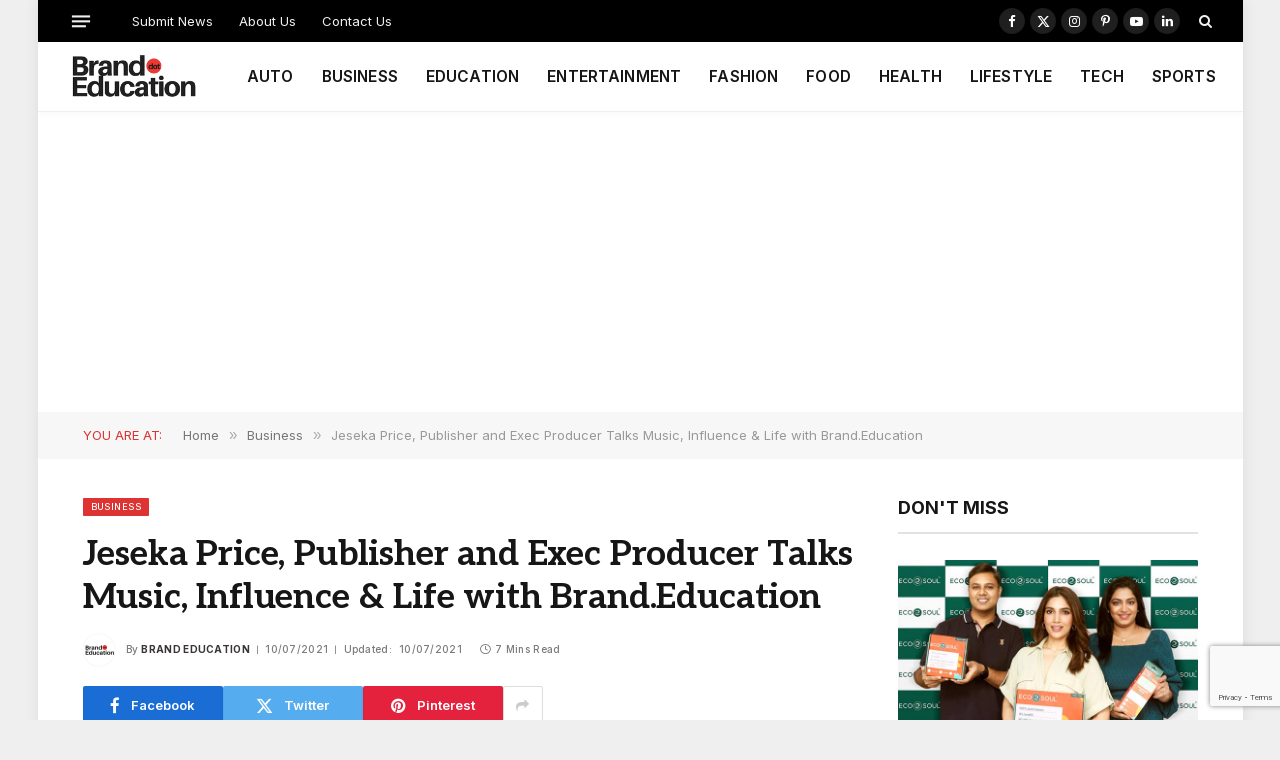

--- FILE ---
content_type: text/html; charset=utf-8
request_url: https://www.google.com/recaptcha/api2/anchor?ar=1&k=6LdIBpUcAAAAAPyszcSBtgHPcLxFFhyFpRZNFNKV&co=aHR0cHM6Ly9icmFuZC5lZHVjYXRpb246NDQz&hl=en&v=N67nZn4AqZkNcbeMu4prBgzg&size=invisible&anchor-ms=20000&execute-ms=30000&cb=utx8cjjt42kl
body_size: 48777
content:
<!DOCTYPE HTML><html dir="ltr" lang="en"><head><meta http-equiv="Content-Type" content="text/html; charset=UTF-8">
<meta http-equiv="X-UA-Compatible" content="IE=edge">
<title>reCAPTCHA</title>
<style type="text/css">
/* cyrillic-ext */
@font-face {
  font-family: 'Roboto';
  font-style: normal;
  font-weight: 400;
  font-stretch: 100%;
  src: url(//fonts.gstatic.com/s/roboto/v48/KFO7CnqEu92Fr1ME7kSn66aGLdTylUAMa3GUBHMdazTgWw.woff2) format('woff2');
  unicode-range: U+0460-052F, U+1C80-1C8A, U+20B4, U+2DE0-2DFF, U+A640-A69F, U+FE2E-FE2F;
}
/* cyrillic */
@font-face {
  font-family: 'Roboto';
  font-style: normal;
  font-weight: 400;
  font-stretch: 100%;
  src: url(//fonts.gstatic.com/s/roboto/v48/KFO7CnqEu92Fr1ME7kSn66aGLdTylUAMa3iUBHMdazTgWw.woff2) format('woff2');
  unicode-range: U+0301, U+0400-045F, U+0490-0491, U+04B0-04B1, U+2116;
}
/* greek-ext */
@font-face {
  font-family: 'Roboto';
  font-style: normal;
  font-weight: 400;
  font-stretch: 100%;
  src: url(//fonts.gstatic.com/s/roboto/v48/KFO7CnqEu92Fr1ME7kSn66aGLdTylUAMa3CUBHMdazTgWw.woff2) format('woff2');
  unicode-range: U+1F00-1FFF;
}
/* greek */
@font-face {
  font-family: 'Roboto';
  font-style: normal;
  font-weight: 400;
  font-stretch: 100%;
  src: url(//fonts.gstatic.com/s/roboto/v48/KFO7CnqEu92Fr1ME7kSn66aGLdTylUAMa3-UBHMdazTgWw.woff2) format('woff2');
  unicode-range: U+0370-0377, U+037A-037F, U+0384-038A, U+038C, U+038E-03A1, U+03A3-03FF;
}
/* math */
@font-face {
  font-family: 'Roboto';
  font-style: normal;
  font-weight: 400;
  font-stretch: 100%;
  src: url(//fonts.gstatic.com/s/roboto/v48/KFO7CnqEu92Fr1ME7kSn66aGLdTylUAMawCUBHMdazTgWw.woff2) format('woff2');
  unicode-range: U+0302-0303, U+0305, U+0307-0308, U+0310, U+0312, U+0315, U+031A, U+0326-0327, U+032C, U+032F-0330, U+0332-0333, U+0338, U+033A, U+0346, U+034D, U+0391-03A1, U+03A3-03A9, U+03B1-03C9, U+03D1, U+03D5-03D6, U+03F0-03F1, U+03F4-03F5, U+2016-2017, U+2034-2038, U+203C, U+2040, U+2043, U+2047, U+2050, U+2057, U+205F, U+2070-2071, U+2074-208E, U+2090-209C, U+20D0-20DC, U+20E1, U+20E5-20EF, U+2100-2112, U+2114-2115, U+2117-2121, U+2123-214F, U+2190, U+2192, U+2194-21AE, U+21B0-21E5, U+21F1-21F2, U+21F4-2211, U+2213-2214, U+2216-22FF, U+2308-230B, U+2310, U+2319, U+231C-2321, U+2336-237A, U+237C, U+2395, U+239B-23B7, U+23D0, U+23DC-23E1, U+2474-2475, U+25AF, U+25B3, U+25B7, U+25BD, U+25C1, U+25CA, U+25CC, U+25FB, U+266D-266F, U+27C0-27FF, U+2900-2AFF, U+2B0E-2B11, U+2B30-2B4C, U+2BFE, U+3030, U+FF5B, U+FF5D, U+1D400-1D7FF, U+1EE00-1EEFF;
}
/* symbols */
@font-face {
  font-family: 'Roboto';
  font-style: normal;
  font-weight: 400;
  font-stretch: 100%;
  src: url(//fonts.gstatic.com/s/roboto/v48/KFO7CnqEu92Fr1ME7kSn66aGLdTylUAMaxKUBHMdazTgWw.woff2) format('woff2');
  unicode-range: U+0001-000C, U+000E-001F, U+007F-009F, U+20DD-20E0, U+20E2-20E4, U+2150-218F, U+2190, U+2192, U+2194-2199, U+21AF, U+21E6-21F0, U+21F3, U+2218-2219, U+2299, U+22C4-22C6, U+2300-243F, U+2440-244A, U+2460-24FF, U+25A0-27BF, U+2800-28FF, U+2921-2922, U+2981, U+29BF, U+29EB, U+2B00-2BFF, U+4DC0-4DFF, U+FFF9-FFFB, U+10140-1018E, U+10190-1019C, U+101A0, U+101D0-101FD, U+102E0-102FB, U+10E60-10E7E, U+1D2C0-1D2D3, U+1D2E0-1D37F, U+1F000-1F0FF, U+1F100-1F1AD, U+1F1E6-1F1FF, U+1F30D-1F30F, U+1F315, U+1F31C, U+1F31E, U+1F320-1F32C, U+1F336, U+1F378, U+1F37D, U+1F382, U+1F393-1F39F, U+1F3A7-1F3A8, U+1F3AC-1F3AF, U+1F3C2, U+1F3C4-1F3C6, U+1F3CA-1F3CE, U+1F3D4-1F3E0, U+1F3ED, U+1F3F1-1F3F3, U+1F3F5-1F3F7, U+1F408, U+1F415, U+1F41F, U+1F426, U+1F43F, U+1F441-1F442, U+1F444, U+1F446-1F449, U+1F44C-1F44E, U+1F453, U+1F46A, U+1F47D, U+1F4A3, U+1F4B0, U+1F4B3, U+1F4B9, U+1F4BB, U+1F4BF, U+1F4C8-1F4CB, U+1F4D6, U+1F4DA, U+1F4DF, U+1F4E3-1F4E6, U+1F4EA-1F4ED, U+1F4F7, U+1F4F9-1F4FB, U+1F4FD-1F4FE, U+1F503, U+1F507-1F50B, U+1F50D, U+1F512-1F513, U+1F53E-1F54A, U+1F54F-1F5FA, U+1F610, U+1F650-1F67F, U+1F687, U+1F68D, U+1F691, U+1F694, U+1F698, U+1F6AD, U+1F6B2, U+1F6B9-1F6BA, U+1F6BC, U+1F6C6-1F6CF, U+1F6D3-1F6D7, U+1F6E0-1F6EA, U+1F6F0-1F6F3, U+1F6F7-1F6FC, U+1F700-1F7FF, U+1F800-1F80B, U+1F810-1F847, U+1F850-1F859, U+1F860-1F887, U+1F890-1F8AD, U+1F8B0-1F8BB, U+1F8C0-1F8C1, U+1F900-1F90B, U+1F93B, U+1F946, U+1F984, U+1F996, U+1F9E9, U+1FA00-1FA6F, U+1FA70-1FA7C, U+1FA80-1FA89, U+1FA8F-1FAC6, U+1FACE-1FADC, U+1FADF-1FAE9, U+1FAF0-1FAF8, U+1FB00-1FBFF;
}
/* vietnamese */
@font-face {
  font-family: 'Roboto';
  font-style: normal;
  font-weight: 400;
  font-stretch: 100%;
  src: url(//fonts.gstatic.com/s/roboto/v48/KFO7CnqEu92Fr1ME7kSn66aGLdTylUAMa3OUBHMdazTgWw.woff2) format('woff2');
  unicode-range: U+0102-0103, U+0110-0111, U+0128-0129, U+0168-0169, U+01A0-01A1, U+01AF-01B0, U+0300-0301, U+0303-0304, U+0308-0309, U+0323, U+0329, U+1EA0-1EF9, U+20AB;
}
/* latin-ext */
@font-face {
  font-family: 'Roboto';
  font-style: normal;
  font-weight: 400;
  font-stretch: 100%;
  src: url(//fonts.gstatic.com/s/roboto/v48/KFO7CnqEu92Fr1ME7kSn66aGLdTylUAMa3KUBHMdazTgWw.woff2) format('woff2');
  unicode-range: U+0100-02BA, U+02BD-02C5, U+02C7-02CC, U+02CE-02D7, U+02DD-02FF, U+0304, U+0308, U+0329, U+1D00-1DBF, U+1E00-1E9F, U+1EF2-1EFF, U+2020, U+20A0-20AB, U+20AD-20C0, U+2113, U+2C60-2C7F, U+A720-A7FF;
}
/* latin */
@font-face {
  font-family: 'Roboto';
  font-style: normal;
  font-weight: 400;
  font-stretch: 100%;
  src: url(//fonts.gstatic.com/s/roboto/v48/KFO7CnqEu92Fr1ME7kSn66aGLdTylUAMa3yUBHMdazQ.woff2) format('woff2');
  unicode-range: U+0000-00FF, U+0131, U+0152-0153, U+02BB-02BC, U+02C6, U+02DA, U+02DC, U+0304, U+0308, U+0329, U+2000-206F, U+20AC, U+2122, U+2191, U+2193, U+2212, U+2215, U+FEFF, U+FFFD;
}
/* cyrillic-ext */
@font-face {
  font-family: 'Roboto';
  font-style: normal;
  font-weight: 500;
  font-stretch: 100%;
  src: url(//fonts.gstatic.com/s/roboto/v48/KFO7CnqEu92Fr1ME7kSn66aGLdTylUAMa3GUBHMdazTgWw.woff2) format('woff2');
  unicode-range: U+0460-052F, U+1C80-1C8A, U+20B4, U+2DE0-2DFF, U+A640-A69F, U+FE2E-FE2F;
}
/* cyrillic */
@font-face {
  font-family: 'Roboto';
  font-style: normal;
  font-weight: 500;
  font-stretch: 100%;
  src: url(//fonts.gstatic.com/s/roboto/v48/KFO7CnqEu92Fr1ME7kSn66aGLdTylUAMa3iUBHMdazTgWw.woff2) format('woff2');
  unicode-range: U+0301, U+0400-045F, U+0490-0491, U+04B0-04B1, U+2116;
}
/* greek-ext */
@font-face {
  font-family: 'Roboto';
  font-style: normal;
  font-weight: 500;
  font-stretch: 100%;
  src: url(//fonts.gstatic.com/s/roboto/v48/KFO7CnqEu92Fr1ME7kSn66aGLdTylUAMa3CUBHMdazTgWw.woff2) format('woff2');
  unicode-range: U+1F00-1FFF;
}
/* greek */
@font-face {
  font-family: 'Roboto';
  font-style: normal;
  font-weight: 500;
  font-stretch: 100%;
  src: url(//fonts.gstatic.com/s/roboto/v48/KFO7CnqEu92Fr1ME7kSn66aGLdTylUAMa3-UBHMdazTgWw.woff2) format('woff2');
  unicode-range: U+0370-0377, U+037A-037F, U+0384-038A, U+038C, U+038E-03A1, U+03A3-03FF;
}
/* math */
@font-face {
  font-family: 'Roboto';
  font-style: normal;
  font-weight: 500;
  font-stretch: 100%;
  src: url(//fonts.gstatic.com/s/roboto/v48/KFO7CnqEu92Fr1ME7kSn66aGLdTylUAMawCUBHMdazTgWw.woff2) format('woff2');
  unicode-range: U+0302-0303, U+0305, U+0307-0308, U+0310, U+0312, U+0315, U+031A, U+0326-0327, U+032C, U+032F-0330, U+0332-0333, U+0338, U+033A, U+0346, U+034D, U+0391-03A1, U+03A3-03A9, U+03B1-03C9, U+03D1, U+03D5-03D6, U+03F0-03F1, U+03F4-03F5, U+2016-2017, U+2034-2038, U+203C, U+2040, U+2043, U+2047, U+2050, U+2057, U+205F, U+2070-2071, U+2074-208E, U+2090-209C, U+20D0-20DC, U+20E1, U+20E5-20EF, U+2100-2112, U+2114-2115, U+2117-2121, U+2123-214F, U+2190, U+2192, U+2194-21AE, U+21B0-21E5, U+21F1-21F2, U+21F4-2211, U+2213-2214, U+2216-22FF, U+2308-230B, U+2310, U+2319, U+231C-2321, U+2336-237A, U+237C, U+2395, U+239B-23B7, U+23D0, U+23DC-23E1, U+2474-2475, U+25AF, U+25B3, U+25B7, U+25BD, U+25C1, U+25CA, U+25CC, U+25FB, U+266D-266F, U+27C0-27FF, U+2900-2AFF, U+2B0E-2B11, U+2B30-2B4C, U+2BFE, U+3030, U+FF5B, U+FF5D, U+1D400-1D7FF, U+1EE00-1EEFF;
}
/* symbols */
@font-face {
  font-family: 'Roboto';
  font-style: normal;
  font-weight: 500;
  font-stretch: 100%;
  src: url(//fonts.gstatic.com/s/roboto/v48/KFO7CnqEu92Fr1ME7kSn66aGLdTylUAMaxKUBHMdazTgWw.woff2) format('woff2');
  unicode-range: U+0001-000C, U+000E-001F, U+007F-009F, U+20DD-20E0, U+20E2-20E4, U+2150-218F, U+2190, U+2192, U+2194-2199, U+21AF, U+21E6-21F0, U+21F3, U+2218-2219, U+2299, U+22C4-22C6, U+2300-243F, U+2440-244A, U+2460-24FF, U+25A0-27BF, U+2800-28FF, U+2921-2922, U+2981, U+29BF, U+29EB, U+2B00-2BFF, U+4DC0-4DFF, U+FFF9-FFFB, U+10140-1018E, U+10190-1019C, U+101A0, U+101D0-101FD, U+102E0-102FB, U+10E60-10E7E, U+1D2C0-1D2D3, U+1D2E0-1D37F, U+1F000-1F0FF, U+1F100-1F1AD, U+1F1E6-1F1FF, U+1F30D-1F30F, U+1F315, U+1F31C, U+1F31E, U+1F320-1F32C, U+1F336, U+1F378, U+1F37D, U+1F382, U+1F393-1F39F, U+1F3A7-1F3A8, U+1F3AC-1F3AF, U+1F3C2, U+1F3C4-1F3C6, U+1F3CA-1F3CE, U+1F3D4-1F3E0, U+1F3ED, U+1F3F1-1F3F3, U+1F3F5-1F3F7, U+1F408, U+1F415, U+1F41F, U+1F426, U+1F43F, U+1F441-1F442, U+1F444, U+1F446-1F449, U+1F44C-1F44E, U+1F453, U+1F46A, U+1F47D, U+1F4A3, U+1F4B0, U+1F4B3, U+1F4B9, U+1F4BB, U+1F4BF, U+1F4C8-1F4CB, U+1F4D6, U+1F4DA, U+1F4DF, U+1F4E3-1F4E6, U+1F4EA-1F4ED, U+1F4F7, U+1F4F9-1F4FB, U+1F4FD-1F4FE, U+1F503, U+1F507-1F50B, U+1F50D, U+1F512-1F513, U+1F53E-1F54A, U+1F54F-1F5FA, U+1F610, U+1F650-1F67F, U+1F687, U+1F68D, U+1F691, U+1F694, U+1F698, U+1F6AD, U+1F6B2, U+1F6B9-1F6BA, U+1F6BC, U+1F6C6-1F6CF, U+1F6D3-1F6D7, U+1F6E0-1F6EA, U+1F6F0-1F6F3, U+1F6F7-1F6FC, U+1F700-1F7FF, U+1F800-1F80B, U+1F810-1F847, U+1F850-1F859, U+1F860-1F887, U+1F890-1F8AD, U+1F8B0-1F8BB, U+1F8C0-1F8C1, U+1F900-1F90B, U+1F93B, U+1F946, U+1F984, U+1F996, U+1F9E9, U+1FA00-1FA6F, U+1FA70-1FA7C, U+1FA80-1FA89, U+1FA8F-1FAC6, U+1FACE-1FADC, U+1FADF-1FAE9, U+1FAF0-1FAF8, U+1FB00-1FBFF;
}
/* vietnamese */
@font-face {
  font-family: 'Roboto';
  font-style: normal;
  font-weight: 500;
  font-stretch: 100%;
  src: url(//fonts.gstatic.com/s/roboto/v48/KFO7CnqEu92Fr1ME7kSn66aGLdTylUAMa3OUBHMdazTgWw.woff2) format('woff2');
  unicode-range: U+0102-0103, U+0110-0111, U+0128-0129, U+0168-0169, U+01A0-01A1, U+01AF-01B0, U+0300-0301, U+0303-0304, U+0308-0309, U+0323, U+0329, U+1EA0-1EF9, U+20AB;
}
/* latin-ext */
@font-face {
  font-family: 'Roboto';
  font-style: normal;
  font-weight: 500;
  font-stretch: 100%;
  src: url(//fonts.gstatic.com/s/roboto/v48/KFO7CnqEu92Fr1ME7kSn66aGLdTylUAMa3KUBHMdazTgWw.woff2) format('woff2');
  unicode-range: U+0100-02BA, U+02BD-02C5, U+02C7-02CC, U+02CE-02D7, U+02DD-02FF, U+0304, U+0308, U+0329, U+1D00-1DBF, U+1E00-1E9F, U+1EF2-1EFF, U+2020, U+20A0-20AB, U+20AD-20C0, U+2113, U+2C60-2C7F, U+A720-A7FF;
}
/* latin */
@font-face {
  font-family: 'Roboto';
  font-style: normal;
  font-weight: 500;
  font-stretch: 100%;
  src: url(//fonts.gstatic.com/s/roboto/v48/KFO7CnqEu92Fr1ME7kSn66aGLdTylUAMa3yUBHMdazQ.woff2) format('woff2');
  unicode-range: U+0000-00FF, U+0131, U+0152-0153, U+02BB-02BC, U+02C6, U+02DA, U+02DC, U+0304, U+0308, U+0329, U+2000-206F, U+20AC, U+2122, U+2191, U+2193, U+2212, U+2215, U+FEFF, U+FFFD;
}
/* cyrillic-ext */
@font-face {
  font-family: 'Roboto';
  font-style: normal;
  font-weight: 900;
  font-stretch: 100%;
  src: url(//fonts.gstatic.com/s/roboto/v48/KFO7CnqEu92Fr1ME7kSn66aGLdTylUAMa3GUBHMdazTgWw.woff2) format('woff2');
  unicode-range: U+0460-052F, U+1C80-1C8A, U+20B4, U+2DE0-2DFF, U+A640-A69F, U+FE2E-FE2F;
}
/* cyrillic */
@font-face {
  font-family: 'Roboto';
  font-style: normal;
  font-weight: 900;
  font-stretch: 100%;
  src: url(//fonts.gstatic.com/s/roboto/v48/KFO7CnqEu92Fr1ME7kSn66aGLdTylUAMa3iUBHMdazTgWw.woff2) format('woff2');
  unicode-range: U+0301, U+0400-045F, U+0490-0491, U+04B0-04B1, U+2116;
}
/* greek-ext */
@font-face {
  font-family: 'Roboto';
  font-style: normal;
  font-weight: 900;
  font-stretch: 100%;
  src: url(//fonts.gstatic.com/s/roboto/v48/KFO7CnqEu92Fr1ME7kSn66aGLdTylUAMa3CUBHMdazTgWw.woff2) format('woff2');
  unicode-range: U+1F00-1FFF;
}
/* greek */
@font-face {
  font-family: 'Roboto';
  font-style: normal;
  font-weight: 900;
  font-stretch: 100%;
  src: url(//fonts.gstatic.com/s/roboto/v48/KFO7CnqEu92Fr1ME7kSn66aGLdTylUAMa3-UBHMdazTgWw.woff2) format('woff2');
  unicode-range: U+0370-0377, U+037A-037F, U+0384-038A, U+038C, U+038E-03A1, U+03A3-03FF;
}
/* math */
@font-face {
  font-family: 'Roboto';
  font-style: normal;
  font-weight: 900;
  font-stretch: 100%;
  src: url(//fonts.gstatic.com/s/roboto/v48/KFO7CnqEu92Fr1ME7kSn66aGLdTylUAMawCUBHMdazTgWw.woff2) format('woff2');
  unicode-range: U+0302-0303, U+0305, U+0307-0308, U+0310, U+0312, U+0315, U+031A, U+0326-0327, U+032C, U+032F-0330, U+0332-0333, U+0338, U+033A, U+0346, U+034D, U+0391-03A1, U+03A3-03A9, U+03B1-03C9, U+03D1, U+03D5-03D6, U+03F0-03F1, U+03F4-03F5, U+2016-2017, U+2034-2038, U+203C, U+2040, U+2043, U+2047, U+2050, U+2057, U+205F, U+2070-2071, U+2074-208E, U+2090-209C, U+20D0-20DC, U+20E1, U+20E5-20EF, U+2100-2112, U+2114-2115, U+2117-2121, U+2123-214F, U+2190, U+2192, U+2194-21AE, U+21B0-21E5, U+21F1-21F2, U+21F4-2211, U+2213-2214, U+2216-22FF, U+2308-230B, U+2310, U+2319, U+231C-2321, U+2336-237A, U+237C, U+2395, U+239B-23B7, U+23D0, U+23DC-23E1, U+2474-2475, U+25AF, U+25B3, U+25B7, U+25BD, U+25C1, U+25CA, U+25CC, U+25FB, U+266D-266F, U+27C0-27FF, U+2900-2AFF, U+2B0E-2B11, U+2B30-2B4C, U+2BFE, U+3030, U+FF5B, U+FF5D, U+1D400-1D7FF, U+1EE00-1EEFF;
}
/* symbols */
@font-face {
  font-family: 'Roboto';
  font-style: normal;
  font-weight: 900;
  font-stretch: 100%;
  src: url(//fonts.gstatic.com/s/roboto/v48/KFO7CnqEu92Fr1ME7kSn66aGLdTylUAMaxKUBHMdazTgWw.woff2) format('woff2');
  unicode-range: U+0001-000C, U+000E-001F, U+007F-009F, U+20DD-20E0, U+20E2-20E4, U+2150-218F, U+2190, U+2192, U+2194-2199, U+21AF, U+21E6-21F0, U+21F3, U+2218-2219, U+2299, U+22C4-22C6, U+2300-243F, U+2440-244A, U+2460-24FF, U+25A0-27BF, U+2800-28FF, U+2921-2922, U+2981, U+29BF, U+29EB, U+2B00-2BFF, U+4DC0-4DFF, U+FFF9-FFFB, U+10140-1018E, U+10190-1019C, U+101A0, U+101D0-101FD, U+102E0-102FB, U+10E60-10E7E, U+1D2C0-1D2D3, U+1D2E0-1D37F, U+1F000-1F0FF, U+1F100-1F1AD, U+1F1E6-1F1FF, U+1F30D-1F30F, U+1F315, U+1F31C, U+1F31E, U+1F320-1F32C, U+1F336, U+1F378, U+1F37D, U+1F382, U+1F393-1F39F, U+1F3A7-1F3A8, U+1F3AC-1F3AF, U+1F3C2, U+1F3C4-1F3C6, U+1F3CA-1F3CE, U+1F3D4-1F3E0, U+1F3ED, U+1F3F1-1F3F3, U+1F3F5-1F3F7, U+1F408, U+1F415, U+1F41F, U+1F426, U+1F43F, U+1F441-1F442, U+1F444, U+1F446-1F449, U+1F44C-1F44E, U+1F453, U+1F46A, U+1F47D, U+1F4A3, U+1F4B0, U+1F4B3, U+1F4B9, U+1F4BB, U+1F4BF, U+1F4C8-1F4CB, U+1F4D6, U+1F4DA, U+1F4DF, U+1F4E3-1F4E6, U+1F4EA-1F4ED, U+1F4F7, U+1F4F9-1F4FB, U+1F4FD-1F4FE, U+1F503, U+1F507-1F50B, U+1F50D, U+1F512-1F513, U+1F53E-1F54A, U+1F54F-1F5FA, U+1F610, U+1F650-1F67F, U+1F687, U+1F68D, U+1F691, U+1F694, U+1F698, U+1F6AD, U+1F6B2, U+1F6B9-1F6BA, U+1F6BC, U+1F6C6-1F6CF, U+1F6D3-1F6D7, U+1F6E0-1F6EA, U+1F6F0-1F6F3, U+1F6F7-1F6FC, U+1F700-1F7FF, U+1F800-1F80B, U+1F810-1F847, U+1F850-1F859, U+1F860-1F887, U+1F890-1F8AD, U+1F8B0-1F8BB, U+1F8C0-1F8C1, U+1F900-1F90B, U+1F93B, U+1F946, U+1F984, U+1F996, U+1F9E9, U+1FA00-1FA6F, U+1FA70-1FA7C, U+1FA80-1FA89, U+1FA8F-1FAC6, U+1FACE-1FADC, U+1FADF-1FAE9, U+1FAF0-1FAF8, U+1FB00-1FBFF;
}
/* vietnamese */
@font-face {
  font-family: 'Roboto';
  font-style: normal;
  font-weight: 900;
  font-stretch: 100%;
  src: url(//fonts.gstatic.com/s/roboto/v48/KFO7CnqEu92Fr1ME7kSn66aGLdTylUAMa3OUBHMdazTgWw.woff2) format('woff2');
  unicode-range: U+0102-0103, U+0110-0111, U+0128-0129, U+0168-0169, U+01A0-01A1, U+01AF-01B0, U+0300-0301, U+0303-0304, U+0308-0309, U+0323, U+0329, U+1EA0-1EF9, U+20AB;
}
/* latin-ext */
@font-face {
  font-family: 'Roboto';
  font-style: normal;
  font-weight: 900;
  font-stretch: 100%;
  src: url(//fonts.gstatic.com/s/roboto/v48/KFO7CnqEu92Fr1ME7kSn66aGLdTylUAMa3KUBHMdazTgWw.woff2) format('woff2');
  unicode-range: U+0100-02BA, U+02BD-02C5, U+02C7-02CC, U+02CE-02D7, U+02DD-02FF, U+0304, U+0308, U+0329, U+1D00-1DBF, U+1E00-1E9F, U+1EF2-1EFF, U+2020, U+20A0-20AB, U+20AD-20C0, U+2113, U+2C60-2C7F, U+A720-A7FF;
}
/* latin */
@font-face {
  font-family: 'Roboto';
  font-style: normal;
  font-weight: 900;
  font-stretch: 100%;
  src: url(//fonts.gstatic.com/s/roboto/v48/KFO7CnqEu92Fr1ME7kSn66aGLdTylUAMa3yUBHMdazQ.woff2) format('woff2');
  unicode-range: U+0000-00FF, U+0131, U+0152-0153, U+02BB-02BC, U+02C6, U+02DA, U+02DC, U+0304, U+0308, U+0329, U+2000-206F, U+20AC, U+2122, U+2191, U+2193, U+2212, U+2215, U+FEFF, U+FFFD;
}

</style>
<link rel="stylesheet" type="text/css" href="https://www.gstatic.com/recaptcha/releases/N67nZn4AqZkNcbeMu4prBgzg/styles__ltr.css">
<script nonce="zsslZxXFAK6at_6YlpG2fg" type="text/javascript">window['__recaptcha_api'] = 'https://www.google.com/recaptcha/api2/';</script>
<script type="text/javascript" src="https://www.gstatic.com/recaptcha/releases/N67nZn4AqZkNcbeMu4prBgzg/recaptcha__en.js" nonce="zsslZxXFAK6at_6YlpG2fg">
      
    </script></head>
<body><div id="rc-anchor-alert" class="rc-anchor-alert"></div>
<input type="hidden" id="recaptcha-token" value="[base64]">
<script type="text/javascript" nonce="zsslZxXFAK6at_6YlpG2fg">
      recaptcha.anchor.Main.init("[\x22ainput\x22,[\x22bgdata\x22,\x22\x22,\[base64]/[base64]/[base64]/ZyhXLGgpOnEoW04sMjEsbF0sVywwKSxoKSxmYWxzZSxmYWxzZSl9Y2F0Y2goayl7RygzNTgsVyk/[base64]/[base64]/[base64]/[base64]/[base64]/[base64]/[base64]/bmV3IEJbT10oRFswXSk6dz09Mj9uZXcgQltPXShEWzBdLERbMV0pOnc9PTM/bmV3IEJbT10oRFswXSxEWzFdLERbMl0pOnc9PTQ/[base64]/[base64]/[base64]/[base64]/[base64]\\u003d\x22,\[base64]\\u003d\\u003d\x22,\x22R3/[base64]/ChMKtL8OewrMBOwwwDcOQwqZcLcOIK8OEHsKDwq/DlMO6wrIUe8OELTTCszLDiWXCsm7CkVldwoErV2gOd8KOwrrDp0bDmDIHw4PCqlnDtsOJZcKHwqN/wpHDucKRwoUTwrrCmsKBw7hAw5hOwojDiMOQw6TCpyLDlx/ChcOmfRjCuMKdBMOUwoXColjDs8KGw5Jde8KYw7EZBcOta8KrwrAWM8KAw6DDhcOuVAfCtm/DsVIiwrUAcX9+JSbDt2PCs8OSPz9Bw6kCwo17w5HDn8Kkw5k9BsKYw7p6wroHwrnCnQHDu33Cv8K2w6XDv2vCkMOawp7CqAfChsOjbMKCLw7CojTCkVfDlcOmNFRKwr/DqcO6w6NCSAN5wqfDq3fDrsK9ZTTCncOYw7DCtsKjwrXCnsKrwpU8wrvCrHjCiD3CrWHDicK+OCfDnMK9CsOXdMOgG2prw4LCnXzDpBMBw43CpsOmwpVaGcK8Lx1bHMK8w6QKwqfClsOzHMKXcTZBwr/Du2zDsEo4EinDjMOIwpxxw4BcwpXCgmnCucOeS8OSwq4rDMOnDMKgw5TDpWEAAMODQ3nCtBHDpQkOXMOiw47DmH8iT8K0wr9AIsOcXBjCjsKAIsKndMOOCyjCrMO5C8OsE20QaGDDnMKML8KmwrlpA0tow5UNe8KNw7/DpcOUHMKdwqZQU0/Dom7Co0tdIMKOMcOdw4fDlDvDpsK0AcOACFvCvcODCXg+eDDCoj/CisOgw6fDqTbDl2Vbw4x6cxg9AnhCacK7wp7Dqg/Cgh/DtMOGw6cLwoBvwp4/dcK7YcONw59/DTcDfF7Dtm4FbsOnwpxDwr/Ck8OdSsKdwqDCmcORwoPCqcOPPsKJwpNqTMOJwqTCpMOwwrDDv8ONw6s2McK6bsOEw7rDscKPw5l6wpLDgMO7ZxQ8ExVyw7Z/[base64]/CjknCpsKrAAPCjmnDmcOZOmDCpMKcShPCvsOcKFkyw5PDrGXDvMOmYMKqdyfCksKxw43Dm8K3wqDCp381fURsdcK2SVlywoNPV8OqwrhRD1hrw7nClx1eBWBcw7zDrMOaNMOZwrJrw7N4w7sPw6LDokxMDw9/GBhPBkfCicOUbyIcEFDDjUbDrjfDuMOPFVdGEU8pdcOEwo7DiUV4NjIZw6DCmMOEGMOZw7AQXMO8bFAdD07DuMKWPADCvQ9PccKKw5LCscKVNMKhKcODHzPCqMOew4fDuz/DiG5IYsKYwo/CrMO8w79Bw6Muw7nCmGHDlABoMsO6wrHCpcK+GApTXcKYw514wrfDlFvCu8KXTU80w5o/wqg4e8K2ejQkScOcf8OKw5HCvzlJwp1UwrnDsXUWwpkaw73DvsK0T8K5w4XDnB1Kw5NnHBwGw63DjMKXw6/DpMKtDXbDlVvClMKPViseCVLDusK2CcOedD1KJgUpC2LCpMOlLks5Okpawo3DjhnDj8KVw79Cw7jCr24AwpEPwqZ+d0/DqcO9L8KtwrnCvsKsKcOnd8OIFA16EQ16Xzp7w63CszPCsAUdPDTCp8KoP2vCqcOZZUPClFEAaMOWbQ/Dv8OUwqLDm1NMJcKuO8KwwoURwqfDs8OaYAJnwqDChMOSwrJ8YirCg8Oyw49Mw5HCm8OUJMOLDQxYwr/DpcONw6J9woTCsQTDmg4nLMKvw64RHGI+AsKGB8KMwoXDr8Oaw5PDqMK/wrNPwpPCjcKlEcOhU8KfMhvCpMO2woZ0wrUQw44eQxrCtiTCkipQEcOPDlDDoMKrK8K/YlzCgcOlPsO4RFbDgsOudSbDkBLDtsOuMsKBJRbCgcOCdzNOcGlafcOIJwUTw4BLH8KBw49Ew7TCsnMLwpXCqMKEw4fCrsK4TMKYUAo2PFAJfyDDqsOPPEYHLsKhK1LDqsOMwqHDsGYjw7/CjMONRjMZwoQfKcKKcMKVWhbCh8KxwogIOUnDr8OINcKTw7Mzwr3Diz/[base64]/CvR9XV8Kkw7zDoC/[base64]/Dk8K5djHCmSB/ZRDCgMKzZcO1w6DCm8O+wqMpBFnDtMOew6jCh8KCXMOnHB7CnS5Awr50w5rChcK7w57CtMKUdcK+w6BZwpIMwqTCg8OmQWpsTHV8wrR7woYYwrTCqMKMw4vDiSHDoXHCscK6BxnCpcOQRcOMSMKjQcKiRgDDvsOFwq4SwpTCnlxIGT/[base64]/w5vDuWbClcOKAnbDucObYcKEwqvCoGfCmsKEBsKsMEfDkClWwqXDhsOSVMOawp7DqcOxwobDqU4uw4TCgWIewr8Pw7QUwrDCg8KocF7DoQtWUTRUfj1/bsOFwp0hLsOUw5hcw4jDh8KHHcO0wrRGHzwnw6lANRFOw78vccO2DhgvwpXDlMKtwpI+RcK3VcOQwoTDncKLwrFGw7HDg8KkK8Ohw7jDnWnDgg85NsOoCTfChXzCm04oe2DCmcK+w7Ycw4xSCcOSXxvDmMO1woXDpcK/[base64]/w4DCmVLDt8O7w6I1ecOKS8OIM8KUYMOoQ8OZOsOhCcKrwqA7wowhwpI/woNYBsKGXUDCvMK+djckZSYoKsOhSMKEPcKPwr1kQW7Cul3DsHvDvMOkw4dYRQzDr8KLwqDCrcO5wqPCs8OTwqdaecKGezoOwpnCssOscVbCqQR1Q8KQC1PDocK5wrBtN8KlwoNpwoPDqcOdD0sRw4bDoMO6CmY9wo/DryHDi0nDjcKHCsOvYDoTw5HDlhnDrz/CtD1hw7BLNcObwrbDvyBOwrZEwooCbcOOwrIqMSTCvT/[base64]/M8OXw5DDicK8w43DnsOjwq3CkhVqwp0NGcKww5Ijwr9zwoLCnwHCk8OHShvDtcOEcVLCnMOvVVcjBsOKVMOwwrzCqsOywqjDvno8clbDv8KOw6BGwr/[base64]/CrkjCiUdRw6vDq17CrsK/N34lYMOww4HDmyxAFjDDnMKkPMOBwq/DhQzDkcOzO8O2Kk5uZ8O9ecOwPykfZsOwHMKTwoPCrMOYwpTDhSxrw7h/w4/DqcOUDsK9fsKoPsOkEcOEacKVw7LCoD7Dl1zCt3g/IsORw6fCt8OAw7nDvcKud8Kaw4LCp046dQLCvSLCgTt3DcKRw77DnXfCtEYqS8K3wp9Bw6A1ZgDChm0bdcK5wpLCg8OTw6FFeMK9WsKWw5BRwpQ5wrzDjMKDwooYQU3CpMKlwpYMwrgxNMO9YcKkw6HDu0sHXsOBP8KAw5nDqsO6QA1Aw4zDvwLDi2/[base64]/CnMOzwrk5w5TCsBXDpcKfPDLDpjoywqTCisKkwq9ywoJLOcKsPk5fBER3HcK+HMKKwpNjez/[base64]/CilrCuQIwXcOXIcK0w4TDswDDnMOEwqLCvMKDw5gTJADDhcOkAFd+YcKqwrATw5g/wq7CuXZBwrsqwpjCgAk0DXwQG2fCocORY8KcYg5QwqNGT8KWwpE0TMOzwrM7w5/[base64]/CuMKzJQAcw4pWWMKtwpvDrz7CllfCucOgBFHDgMO/w7XDpsOeY3DCjcOow7EAQGzCmcKjwpp8wrHConhVRlvDtQzCusO6aSbCo8KGC3F6OsOpA8KcJMOcwpNZwqrDhxt3KMOWR8OyD8KAKcOkWR3Ch0rCumnDusKPJ8KIGMK0w7tEf8KNcMOuwrkhwoUbA389W8OoSRrCoMK4wp/DhMKew6fCu8OqZsK0bMOMLcOqOMOQwoZmwrfCvBPCnVZdSnPCkcKoYHjDpjcMQ2LDlXYOwooJV8KAfVLDpwB/wqZ4w7fCpULDqcOtw6pQw4wDw6Y9eC/DoMOgwrliR25RwrjCkjbCqcOLPsOyc8ORwoLCiAxUJgt6dDDDlVDDgC3CtXnDpFduPDYYN8KiFTzDmUHCtz3Co8KMw6PDr8KiMcO+w6IHYMKcNsOEwovCh2jCkCJsMsKcwog7A3VJY2AJJcOkQHPDscOQw5cgw7kNwrtZeSjDiz/[base64]/wrNkZsO8LjVIMsKQYmJdwqlWwrLDplF0WkbDjT/DgcKneMKCwrjCrD5AesOCwp54a8KaRwjDtWwOHE0GOH3Cs8OAw5fDl8K5wojDucOFAMOHV0Y5w6vCm1ZLwo4SG8KRfG/CrcK7wovCmcO+w47DqMOCCsKxHMO7w6TCvy/[base64]/Ct3/Dr8OrK34kw5NmZR17f8KkwpDCvMOcW1TCuQAGagwKMkrDsXIiIxvDjn3Dni9UG2zCnsOawpnDlMKIwq/[base64]/CqsOYw5pyPsOVPcO4w4rCnCUxDTTDpALCvHPDg8K7JMOzCQc/w51RDl7CrcK5HcK1w4UKwo8Ew5kKwpzDpsOUwrLDmGdMBFPDgMO9w7bDjMOQwqbCtnRDwpJxw7HDm3jCpcO9XMK9woHDo8KzXMKqfXk1B8ObwrnDvCzDuMOLYMKmw7ciwqQzwpLCucO1w7/DuEfCmsKaGsK2wrXDo8KocsOCw60Sw45Lw44oKsO3wplywrNjSWDCrFjDi8OZXsOOw77DhF/CpQVXeynDhMOKw43CvMOIw4nCtcKNwo7DlmbDmxcBwrYTw43DmcKqw6TCp8Oyw5LDlC/DrsOSAWhLVydlw67CpBfDjcK5c8OkJ8O+w53ClMOvC8Klw4DDh1XDhcOFTcOLMw/DtnYewqVUwpB+TcOzwqfCuQkHwphRDBJrwprClnfDsMKXQcO0w5TDsj8zDiDDh2d9bFDDqWNyw6A6csOAwqtJWsKewpAlwqI+H8KyD8KAw5PDg8Kgw4gmC3PClH/CllojQHkww4AewqjCtsKbw6YoSsOSw43CkCbCgTTClXbCncKqwoo6w7LDg8ONQcOyc8KbwpIVwqF5FCrDtsOjwqfChcORDEHDp8K6wqzDizYXw6c6w5slw7l/H3ENw6PDosKUEQg6w49JXzNGKsKhQ8OZwogQfUzDicOCcifDoVg3cMOlIjbDisO4IsKICzhGSF/DgcKYQGBZw4LCvATCpMOCIADDgMKzDmtPw4t2wrkiw508w7ZCWcOcD0TDnMKYIMOhFmpcworDqAnCj8K/w7Raw5ENb8Oww7V3w7lRwrnDo8K2wqw0GFxww7nDrsKEfsKTXw/[base64]/DpMKOw4grTcKmw4g3wo8Pw5XClk/Cq2F7wozDrsOnw4xlw6w7C8KhQMK0w4/DpBPCjX7DiHfChcKUUMOqL8KtYcKoPMOow5dJw4vCicKSw6jChcOwwoLDtsO1ZjUvw4BbQcOwISzDmcKye1XDkEoGfMKXPcKncsKow6N6wpgLw51uw59rGAItcjXCrHoQwpjDhsKnfy/CiRnDj8OZwppSwqjDmEvDn8OVE8OcHjoTHMOtdsKrGxPDnEjDiA9hS8KAw77DlsKtw5DDpzzDtMOnw77DvV/CkSRnw741w5otwqF2w5rDosK/wozDu8OQwpMubhYuDVzCt8O3w64pfMKTUk8Qw6d/w5/Dk8K1wpI+w4pDw7PCqsOBw57Cj8O9w6AJB2nDiWbCtzk2w7oJw4RZw4/DoGg1wqwNY8K7TsKawoDDqxYXcMKKI8OhwpRYw6xtw5Yow6PDnXEIwqF/[base64]/CkcOSfxzDicK7Rk7DrcOvIw3CsTPDv0IhbcKCwr8Nw6HDiCXCiMK0wqbDscKnZcOFwq1Vwo/DtcKWwrlow6DCtsKBQsOqw6sScsOMcA56w5bChMKBwqApHlnDgEbCgQAzVgJEw6DCtcOiw5zCssKXc8Khwp/DkUQaFMO/[base64]/KcOsVMOIwr/[base64]/w7AdbcOQFMKIX8KzwrROLMOMIsOxfsOqw57Dl8KXTz5RKWVCcQ5qwpE7wrbDsMK2dcOBfSfDgcKdQ1xjBcOTWMKPw6/Dt8K7NQV0w4nDrRfDgXHDv8OCwprDsUZcw68MdjLDhE3CmsOQwp51czRiI0fDjULCrRrDm8KKaMKww47CkCE+wq3CpMKFVcOMOMO1wpVbO8O0EX4GMsObwq9+KD1EHsO/[base64]/w6Fbw5kRwqHDhsOwPDdaGcOZSGrCu0HCqsO9wpNbwrwVwrMuw5HDq8OPw6/Cv1DDliHDoMOPVcKVGDd4ZErDih3Du8KOE196ZDBKA3XCrTlRXkpIw7fCsMKFPMK+KhMxw4DDpH/CnSjCg8Oiwq/CuxwkZMOAwqgRfsK/[base64]/Cs2bDnnh0Kjtuw5AUwp/[base64]/wqDDisO7Fih/HDvDpcOgw4VaR8O2wpnComByw6rDuB3CiMKGTMKpw7p4HGMVLilpwqFaZibDlMKVO8OGcMKacsOuwq/CmMOkbn0OEjXCuMOkd13CvGHDnyIQw5RVJsOowotSw6HCtFJkw6TDpsKfw7RjPsKTw5nChlHDvMKGw6NOHXQrwpXCo8OfwpDClxASUUE0OX7CqMK1wpzCg8O9wpsKwqIqw4fCgsOqw7hWNBjCmU3Dg0N0eW7DosKGHMKeHk1xwqLDvUk4Zw/CucK7wr8pYMO5YAlxJkBrwrJmwpbCmMOJw7PDiSMIw4LCicOtw6nCtXYHACtLwpvDsHZ/[base64]/d2TDpMO+K8OVwrQhwqImaBLCrsKmwr7CsMOow43DrMOhwqjCtMO0woPChsOudMOISyTDgGnCmMOgQ8OiwpQhCDQLMRLDvgMaXmHCkx8Lw4cfZX17IsOewp/[base64]/DuicQwrvCjkrCskHDs8K0w5whTMK3wpESGTRHw4/DhEd6TUc6ccKvf8OyWgvCuHTCl1MPAh0Ww5zDmWILA8KHF8O3RDXDiQFZNMOKw6syU8K4wqBaWsKZwpLCoVJRdH1hOx8jCMOfw6HCu8KYG8KCwpNFwpzCu2XDhnVKw5XCvmrCssKhwoYYwqTDl03CtFRXwqc+wrXDvSosw4YAw7zCknDCoClbKVZYVQV0wo/ClcOTGMKrZiYyXcOlwp3CssOpw7HCvMO3wpMhcyfDuRc/w7IwGcOfwrPDiWHDk8KZw4BXwpHCucKMYznCmcKsw6nDq0k1HHfCqMOpwqVRKkhuU8O6w6fCvsOMGH8cwq3Ck8Ojw7/[base64]/CncOGw61Fw7gNw5bCmHMbcFtnwrDDucKJwo9jw4sFaXwow7HDtWrDssOzZEfCgMOtw7XCoQ/Cu2LDu8OrN8OOYMO9XcOpwpF7wpJyNmrClcORWsKuFgx+GcKeLsKNw4zCvcKpw7theErCrsOswptWHMK7w5PDtXXDkXRdwoUsw44vwrTDlA0cwr7DvCvDl8OeXw4HdjJSw6fDv0xtw49jOH8GUgQPwopVw5/DshfDkzfDkGVXwqFrwpYhw5wIWcKmKxrDrWjDvcOvw4xrDBQqwpvCoGsbecOSLcKGNsOPY3BoDcOrIT5Wwr4vwqJNTMOHwr/CpMK0fMOVw4DDkGVyEnHCkWXDvsKjX3LDo8ODUBBxI8OcwrwsJhnDgnDCkQPDo8KvJ3zCqMOvwockNRUbKwbDugzCjMOgDTNQw49dLjTDhcKSwpV/w4UAIsKdw5kGwrrCocOEw7wRPVhwdATDuMKsTk/CrMKGwqjClMKZw6hAAMOobS9+NDbCkMKIwpdvbljCusKdw5NFRx5gwrMrFFjDv1HCqlYGw6zDi0XChcK4OMKyw5I1w4MsWT0NRTdfw4zDtVdlwqHCpR7CsyNmYxfCpMOsdUzCvsKxGsOAwp8Hwp/[base64]/[base64]/[base64]/Dt3PClcKfw43DiVxuccOhw4zCq8OtYsOKwrVOwoLDtsOWGcOMRsORw4/[base64]/DkGfDuH3Ds0Ycw7nDiGPDm8KUUsOFT2REB0/DqcK+wrw7wqlAw68Ywo/DsMOtQcOxUsK6wpchczRTDcOhVF80wrErBVIbwq0MwqtmaSwZBgBRw6bDnTbDkSvDo8KYwqJjwprDnUPCncO6THvDux4AwpfCiABPUhjDhAp3w4bDuWAfworCncObw43Dog3ChxnCnXZ1ORgQw7nCsSdZwqLDhcOiwpjDmEE/wpkrPifCriNgwpfDucKxLgLCt8OEOQrCpzbCgcOsw7bCkMKmwqzCu8OkUnfCmMKCFwcJPsKwwoTDmDQSbHgrRMKMRcKYQXnClFTDpMONYQXCvsKrP8OaXMKPwrBAGsO5esOhTiBMOcKHwoJpFWDDkcO+VsOELsK/fTnDnMOaw7jCqcOGFFfDsTdRw6Ytw6zDucKgw4JWwrxzw4XCnsK3wrwqw7g5w7sFw6jCg8K3wqnDhgDCr8OYOSHDhlHCuQbDhg7CisOcNMK/AMOAw6zCnsKHbT/[base64]/CgCZlWUHDh37CgsO/woRsw5jDqMOLFcOYwoY8wobDsh5mwqfCm2DCsgx7w6R1w5dUesKGQ8O8YMK5wo9Mw5PCoF1awrTDkB9Rw5Eiw51bBMO9w4EDHMKGIcOwwrxYKMKCJ23CqxvClcKpw5MgX8OcwoLDnmbDo8Keb8KhAcK4wr8pLwNRwqVOwq/[base64]/w4Aqw4DCmcO6EVPCvsKlw49Bwo94wpfCkcK/[base64]/[base64]/Cm8KjPsK9wrXCmFTDuMKPw6XCk8KPwqzDhQcPDBrCri7CknI+BCZdwooXTsKBNVpRw7vCgDTDsnPCp8KFGsKswpoRR8ODwq/CpGbDqwYrw5rCg8KDVl0IwrrCrGBwV8KpFTLDo8KmIcOowqsmwo1OwqY/w5vDtB7CvMKmwqoIwojCl8KVw4VKJj/DgwTDvsO0w5dSwqrCrjzClcKGwqzChQ8GWcKWwrAkw4FPw7c3ewLDhChGTQrCpMO6woXCjU99wossw7krwq3CvsOZdMK6P3PDucORw7zDicKvE8KvcR/[base64]/woZPw5HCszZBD8OMc8OLWA3CgDTCizc/dgMTwp8aw5QWw4Buw7lmw5PDtMKmUMK/wrvCiilLw7w8wpbDgzp1wpUZw5TDt8OMQA7CkxUSZMOjwrQ6w5wSw7jDs0HCu8KQwqYnAEwkwqgtw4QlwogwVic7wofDsMOcTcOkw47DqCEZwpUoVRlaw43CjsK+w7ZLw5rDsQYOwonDrjxkQ8OlTMOQwrvCuDRfw6jDhwQRJnHCqjkBw7QCw6zDpjN5wq4/[base64]/[base64]/CtUbDjCDDu8KFwpVcMWsEUcOJDjbDkcOVHwPDo8KGw5dwwox3HMOywo4/b8OuaS9PZ8OIwpnDvgdow6jDmQzDoG/CkXXDqcOLwrRXw5zClQTDpg9kw6UlwoLDuMODwqYNamTDq8KHcD1QZld2wp1lF3TCosOCeMKdDmFJw5BxwrxiHsKyRcONw7nDoMKDw6/DqyMIQcKJJ1zDhzlOE1ZbwoA4HF0uU8OPAG9ZEmtSQD5rRCQLC8OTOAVHwofDulbDtsKTw6oMw5rDnD7DvlsuQsONw4bCv01GKsKcADTCqMOnwrFQw7PCpEVXwoLCj8O7wrHDtsODZMOHwrXDuAxGKcOuwq0wwrIDwqpOC2keQBE9DsO5wrrDlcO/TcOIwpPClDAFw43Ckm4twplowpw+w50ofcOzFMOTw68NZcOHw7BCQBMJwpISDhgWw4wffMOCwr/Dgk3DmMOXwq3Dpm/CriLCp8OcV8O1PMK2wrQ2wo0xMcKDw48ra8KPw6www6nDk2LDn2BSMxPDpARkH8KBwpzCicOTYx/[base64]/Cunwww4DDuMOYwpnDkAYpw4PDrl4FdGN8w6dBRsKuwo3CjmrDp2rDn8Knw48gwoJyfcOcw6XCkAhqw6x/BnkFw5dqIwAgax9uwrFEecKyNsKJKVsKVMKtRzzCnHzClzHDssKVwrbCo8KDwoh9wpYeYcOsFcOQEzY7wrhwwrlrASzDqcOrAHNRwrTDkUnCnC/CjUPCvVLDm8O5w55ywoVVw7JJQj/CqkDDoQbDoMOtXjwZMcOaBWcgbnLDvm48K3PCg0BRXsOVwoscWR8bZjzDoMK1D1Jmw7/DsVXDgsKcw4NOOGnDtsKLZDfCpikAecKaSF8vw4HDj2/DksKzw41Mw68TP8K6Vn/CrsKSwqhtW23DssKJaFXDr8KTWsOZwpfCgQ0+wqrCrlsdw7cTCMOLHWzCgWjDlSTCrsOIGsOswrZic8OhKcOLIsOHMMOGZnHCpTd9Z8Kvf8K+S1Ijw5PDpsKrwqQjOMK5b2bDgsKKw6/Cj35uecOmwpFswrYOw5TDsms+GMKawr1OOcO3wrIKW1kTw5LDlcKbE8KOwofDjMKWDcOSGCjDu8OzwrhqwpzDksKKwqDDk8K7ZcOBIjY5w7o1T8KWfMO1RQAgwrsCNg7Dl2ouKXt4w5/[base64]/[base64]/CmnzDu8OtVy/CtMOlTm9HfTsswqccBigMQMODUw8MMw0kdgtlI8OTD8OyDMKnFcK1wqFpE8OCP8OxWRvDl8KbISnCnyzDqMKPKsOeClsJEcKEMB/CksOpZcO4w71uUcO+dmDCnmYrZcOawqnCtH3DucKiFAAvAzPCvTMMw5UfIsOtw5jDoxlwwrg4wpHDjRzCmmDColzDjsKuwplMF8KUH8O5w4J1wpLDvTfDhsKOw73Dm8OiCcKHdsKfPio3wr/DrhjCgx/DlXxTw4BZw4XCoMOMw7REHsKXUcOMw7zDrsK0Y8KPwpHCqmDChgbCij7Cg39Tw55seMKRw5NITFIJw6rDjEhCeD7DhnHCt8Ova3Buw5LCrjzCg3Mqw6p3wqLCu8Onwpc9VcK4JMKdfsObw4MswqjChiQeOcK1CcKhw5DCu8Kewo/Du8Ove8Ktw4zCsMKXw4PCs8KWw4M9wpBiYAM3ecKJwozDhMKjJlMHMFxIwp8BQSDCmcOhEMOiwpjCrsOvw6/Dn8OwPcOMXAXDt8K/RcO5Gi3Ct8K3wpxEw4rDhcKMw5TCnDLCg1DCjMK3RwjCk3/DilB5w5PCv8Oqw6EwwpHCncKNMcKVwqfCiMKawptqbMKLw63DhxzDlmrDmgvDoR/DkMOBVsKfwoTDrMOnwo3DuMOHw5/DhXLCo8KOCcOQcBvCosOqKcKgw6kFGVpxB8OheMKBcQ8BbHrDmsKWwqHCiMOYwr40w68sOw7DmFXDkGzDtsOswprDs38Vw6FHWzU5w5PDpCjDrAs+HlLDlwN+w63Dsj3CsMKQwqbDpBnCrMOMw4E5w6kwwosYwoPCl8ORwo3DoRBnCCF2QgYUwpzDq8OTwpXCoMKNw5/DhEbCijc2TQNoa8OMJnfCmx0dw7DCusKUKsOcwpJdJ8KPwrXCk8K1wowNw73DjsOBw4/Dn8KFYMKIaDbCrsKcw7TDoSTDvRTDvMKswprDmCZWwqocw5dAwqLDqcOkYkBqXQ/Dj8KAODTCtMKew7PDqkIWw5bDu13CksKkwpvCvmLCrTIqLGwpw43Dh3LCp3loRMOOwq8LMhLDlRwmZsKUw43DkmRzwqvCqcOOZxPCjGLCrcKqFsO2fU3CncOFERAwQEkpdGB5wqfCqwLCqh12w5jCjHHCrGh9L8KcwovCnmXChmdJw5/CmcOGeC3ClcO/ccOuMlMmQz/DuzZqwoguwpjCii7DnysBwr/[base64]/DmRofwrPDkMOmw5Agw4EKMmLCgsKUbcOuw48+I8K2w6VMRxfDiMOvecOLY8OlUS3CvVTDnSHDlTrDp8K8HMOjcMOUSl/CpifDpjDCksOIwrfCrsK1w4Yyb8Olw74WPiLDlHfCmzjCv07DilYHN0TCksOHw63DmcOIwrrCr2N1FVPCj1ojfMK/[base64]/[base64]/Cg8OCwowWVE8Ow5gCwrnCmBjCixLDmCVqRMOMHcKLw5dfGMK4w7xIY3PDkWtFwqbDqDDDsGV1ShHDtcOkHsOgJsO2w5gew4cYaMOcF0NUwpvDh8OZw63CscKAGGk/[base64]/Cr8OUw6YmCMOJw5fDkRsCwrTDuMOTw4jDjMKFwpVuw53CuVDDrxPCiMOEwqTCgsK7wp/Cg8Onw5PCk8KPSz0XAMKvwot2wpcnFHDColvDosK4wpPDucKUb8KiwrzCncOACkItECIoScKkE8ODw5rDo2nChAMUwpjCisKbw4XDoCHDvn/DoRvCrSXClGYWw6VcwocRw5xxwr3Dhik8wpdPw5nCgcOnLcOWw71QasKjw4zDuGnCj0IAFElXBcKbbkXCn8O9wpFeXizCusKRLMOxfSVywotuZHt7CBE1wq99VkEmw5Fxw4cHYMO/w7t4Z8O7wrDCjUp5YMKVwpnCnMOFZ8O4ZcOYVl7DusKjwq8OwppgwrlzacOxw4lIw6XCiMKwNsK5FGrCvcKywpLDqsOfQ8O7HMOEw7ARwoE9Ymcyw5XDrcO0wpDCvRXDl8Ohw7F4w63CrUzDnSEsOcOtw7fDvgd9FXbCpA0/O8KfAMKkWsOGLXXCpwtAwqTDvsOZPmvCsjc0fsOvIsKawqEBVHLDvgNowrTCgjIFw4XDjw0SUMK+T8O7HVjCrMKywoDDiT7DsV8CKcOQwoDDvsOdFjDCocKwOsOVw4V9XFDCgSgkw5bDki4Rw5xqw7Zrwo/Cv8OkwoLClSVjwobDkw5TKMKkIhdnfsOxHBdEwoEDwrInLijCi0LCisOgw4Raw7fDj8KPw7xYw7Zow7lWwqfChMO7bsOnAyJHEBLCisKIwr8ww7/Dk8Kdw7Y/URxoQko+w7VoV8OWw5AxY8KYcwRbwp7Cr8O9w5jDrlRwwqYPw4HCqi7DtiFHGsKkw47DusOYwq59Gl3DtyTDtMKZwp1gwoYhw7NjwqcwwptpWgrCoS91SThSK8KUTFvDr8OpOBXCum0PGFVtw5odwoXCvCwBwrULAmLChCptw4vCnSpyw4jDtkHDnDI/IMO1w7nDmXsrw6XDhXBEw59aO8KEU8KrbMKBNMKbLcKKBX58w6Rrw6HDjB08CQcdwqbCmMK/Mjl7wpDDuGYpwrQywp/CvnfCuQfCogjCmsK0RsKdwqBWwowTwqsTC8OPw7bCn1sBRMOlXFzDl1TDhsO0UA/DjDQcUmpbGcK5LRUcwosPwr3DqW9sw6bDscKHw4XChCdgE8KowpTDj8OUwrRcwr9fDn0TdiHCqCfDowTDjUfCmMODN8KzworDqATCgl8Fw7s/G8KgaknClsKKw6/DjMKULsKbQi9Iwqtiwqx4w6ctwr0cSsKMKz0/cRphfMOaN3/DkcK1w6JHw6TDvw5swpsbwpkqw4d1TUFDJm8wMsOiXirCuHvDj8KdQXhTwrXDk8Odw6UdwrbDjmEiSU0VwrvCkMOLDMKmacKBw7dmSW/Cvx3CgDdBwrF2EsKPw57Dq8OBMMK5XCTCl8ORScODCcKeHn/[base64]/CvMKnLGU1w4/Ct8OKSjh8wr/CncO1w4zDrsKxOcKZVQdzwr4pw7Qiwo/DqMKMwooLJCvCscK2w4olVSkNw4I/AcKuOw7CnGMCYkpqwrI1U8OnG8OPw4UIw4ECJcKKUnMzwrJ/[base64]/DtS/Dk3PDo1gQAwtlSMKmKsKXw7I1IwTCjsOgw4XChsKhOhDDpibCj8OIMsOfLw7CgMKHw4QLw6Ujwo7DlHA5wprCkxPCpcKEwoNEITRXw5w/wrrDs8OvfQXDnzfCksKbdMOdFUl8wqvDoy/DkXEYXMOMwr0NSMOCJ1Qiw5waRsOIV8KZX8OTJmI7wqoowobDqcOWwpXDn8OswohlwoLDosKwYsKMVMOBNSbCnjzDqkvCrFobwprDt8O0w4c4wrbChcOVc8OIwpJfwpjCoMKIw63Cg8KmwqTDuw3Cow/DnnpPF8KdAsOcSQtXwqt/wodmwrjDisObHzzCrll7DMORFB3DqzMPH8KYwoTCjcO7wrnClsOzUGHDt8K1wpIOworClQPDrA9nw6DDpTUSw7TCp8OjcMOOw4jDs8KjUi0ywq/CrnYTDsONwrsGSsOuw7k+dSxof8O3DsOucErDkj1bwr8Iw7nDo8KfwoARa8OBwprChcOgwr/[base64]/DqcK2wr/DmkwfPcKMwpdSFT5ULsOHw4LDksKtw6hqU2hYwpYDwo/Csz7CjVtYW8Orw6HCmTDClMKJQcOIZcOXw4tqw615MyJdw7zDhCvDr8OVa8KIwrZnw7dUSsOpwrJuw6LCiDlfM0UTRHMbw7xxesKDw4Zqw6/DucOvw6sOw7nDt0rCjsKnwqXDq2fDnnQTwqgzPCPCsltkw6fCtUvCrAHDq8Oaw53Ch8OPU8Kkwo4Wwqh2ZyJVWXNAwpBAw6DDmgXDicODwojCssKZwpPDk8OfV2taCRo3MEpbAmXDvMKtwoYUw493IMK3acOmw7/CqcOiOsOOwq7CqVkqAsO+I0TCo3k4w5nDiwfCu2ccUMOUwoQOw63CglNkEzHDlcKow5U1UMKbw53Cu8OCDMK5wocHZiTCgkjDgwRAw6HChGBnUsKpCXjDvSFEw6F1acKYJsKrNMK8fUQEwqgbwoxtw7IFw6p0wpvDqyMjeVgmPMK5w5ZJNcOYwrzDkcO4K8Kvw4/DjVkdIsOCa8OiUUDDiwpywohfw5rCiXldYgRMw5bCvWJ/wrhXP8KcIcOOFHsEamM5wqLCjSEkwoDChWvDqG3Do8KbDlLCvmJIP8O2w6xww5sFAMOlGXYGT8OudsKHw75yw4wxOgFQe8Okw63CqMOuJsOFOzHCu8K7JsKTwo/Di8Ouw5kKw4fDncOpwqdVOjUjwrvDrcO5RFLDpsOjRMKzwpIUWsO3fUxLfRTDlMKqEcKgwqDCmsOWe3DClCzCjFzCgQdfTcOmGMOHwq/DocO0wo5OwrgcS2dlFsO1wpAcMsOEbQvCmcKMW0LDihkcX15yAH7CmcO5wq8PBX/Cl8KmOWrCjBjCksKsw6B8aMO7wq3Ck8KQdsONM2PDpcKqw4cUw5LCn8K9w5TDsGzDgWMxw59WwpgTw5bDmMKvwrXDncKabcKhCcKvw6xwwqfCrcO0wo1owr/CuTVYYcKpO8KZQ2/Cm8KATFTCsMOiw6kqw7J3wpATP8OnN8Kjw50UwojClCrDnMO0wo3CssOHSDA8w6tVRcKCdMKOR8KpZMO+ejzCqR8TwoXDnMOewpfCgUliFcK/eG4OdcOKw41swppAFU7CiylFw4JbwpXCjsKMw5k+D8Oowo/DlMO1NkPCjsK6w44+w6l8w6QmB8KEw7NBw51QTiXDggvCk8K/w7U7w5waw6/CncKtB8KPVRjDlsOHGMOpBVzCicK6KCrDtkh8WAbCqQ3DjwoGGsO0TcOnwo/Dh8KSXsKZwqEYw7oGcE8Twq4/w5DDpsOgfMKBwo0/wqkvYsKSwrrCgsO2wrQCDsKKw6t2wozCtWLCg8Ofw7jCtsKmw61dLMObccKpworDozPCisKSwqsnFCU2aHnCrMKtVEgiLcKHQGrCnsOrwrPDsQpWw5XDiX/DiQHCvDoWJcKKw7bDrXxdwoPDkA5owoHDpmfDisKwIkE/woTDusK4wojDjwXCqMOxEMKNJBxWTQkaF8K7wpXDgnMBYRXDjsOBwrjDp8KgZsKnw4FedybCvcOcYCc/wrPCqcObw550w78cw6bCh8OjcVQedMOuG8OTw4nCpMO9XsKXwosOJcKQwozDuiNba8K5dsOrD8OYFcK+MwjDrcOdaHUyJQdqwo1IBj1/JsKcwqJdfxRuw4IYw6nChzPDslUJwqc5aSTCsMOuwrc5DMKowpwJwq3Dv0vCrhVkBX/Ct8K0GcOSCnHDun/CrCUOw5fCpFJkC8Klwph+eG7Dm8KywqPDqMOIw4jCiMOCTMOSPMKgU8OrRMOiwqh8TMO0dz4kwrTDkGjDmMK1Q8OJw5QeeMO3a8Kjw7dyw58RwqnCpcKXdw7DpDLCkTEEwoTDiVHCrMOdesOAwrkzfcK2CwpYw5E0VMKGFxg6cFgBwpnCssKkw4/DsVUAf8KewpFjPXLDsyYPeMKfbcKHwr9Bwr5kw4F0wqPCs8KzM8Owd8KZwqzDvGHDuHQjwpvCgMKGB8OldsOBCMK5Q8OGd8KWbsO+fh9YR8K6Ph1XTG4cwq59asOYw5bCocOHwqHCn0TDqjHDscO3fMKVT3J2wqtkDj5eXMKOw5spE8Okw4vCkcK/NX8PXcKTwrnCkWddwqPCmD7Cly0Iw6xEUgcJw4PDqUlEeG7CnWJqw4vCiTnCgz8jw6FsGsO7w6zDiTnDl8K1w6QJworCqmRVwqwWW8OlVMKQX8KZeljDlhl+UV58PcO8BGwaw6/Ch1/[base64]/CsnUWfMKYZnzCnSlCNsKfH8Kuw5/CgAvDoH4nwr8rwpZVw55Pw57Dj8K3wrvDmsKgQTjDmDx0TmZfOiUGwpFywpwhwopBw6N/GF3Ctx/Ch8KJwrQdw7hnwpfCk148w4bCgAvDvsK5w5rClkXDoR7CiMOCBDFYNsOCw5V+wpTCoMO+wpVswr92w5QnY8Ouwq3Dl8KVGWDDkcOEwrIvw53DoTMFw7zDp8K7JXhkdDvClRBTTcOKU2rDnMKPwqHCnS7DmMOgw43Cl8KWwr0SaMKTTMKZGsOBwq/Dukw2wpFYwrzDt149EcKmRMKIejDCuHAxA8K2wrTDrMOkFismI0jCqkHCqCbCh2QxKsO9XsOIQmfCrifDiiDDkHfDlcOracKCwqPCvcOkw7RTPibDocOtD8Oswr/CnMKxO8O/[base64]/Cv0nDnMO6w7fCphQ2URAzw4PDpHvCmSZSM0hww7/[base64]/A8K+A8Knw6rCmxDCq8KyUcOdaG7Dn8OZZ8Kka8Otw4xWwpfClcOcRkkpYcOZSy4Dw4k/w41lQGwheMOmUTN9XcKBG2TDuFbCo8KWw7J1w53CosKLw4HCusKRZDQDwohIdcKDUT/CnMKnwolqYC85w5rCo2LDjXUTM8Ofw65Zwq9BHcO8fMOEw4LDqVY3bz5TU2zCh2/Cpm7ClMOmwoXDg8K3FMKxAnFnwoHDmXgFFsKhw4jCk0wqMEbCvglRwrhwEcKFIR7DmcOqK8KXa2pmMFAoeMOSVHDCg8KuwrQqCX5lwpjCrF1UwpvDtcOWSWc1bhJLw45twrXCj8OAw4XCiBDDn8OeDMO6wrvDiT/Dj17DpwdfTMO4UTHDm8KoMsOgw5dywonCiRPDj8KrwoB6w6I/wrjCp3knUMOnEi4UwrBJwoQGwq/CnFMiR8Kawr9WwrvCicOpwoTCoRI/E1vDusKSwp0Aw47CjAlJVcOnU8Klw6EHw4ArbxLDrMOawobDoBhvwoTCmwYZw43DlVEEwp7Dg1t9wodhOBzCtUTDo8K9wq/Cg8OewppZw4bCoMKDVgbDi8KnKcOkwrZ7wqFyw5vCkUdVwrYqwrrCriUIw5bCo8OHwqxvVznDl34Nw63CqUnDimPCrcORHcOBa8Knwp/DoMKywoPCkMOABMK+wpPDk8KXw4gwwqVWZh89elo0RMOkRSfDucKDRcKmw5VUKQ1Qwq9YCsO3N8OKacO2w7FswoltNsOOwqlpHsK8w5o4w7NTWMOtdsO4DMOKG2gvworCiVDCv8KewrTDhcKBCMKwTGtPGV0vMX9RwqNAKH7DlMOwwrgNJhApw7c2AmPCpcOxwp/[base64]/[base64]/wp3DjHnCiiQeFAbCmElJXzt9IcOZX8Kcw7cawq1Zw5jDjB4hw6YUwpjDgwbCusKxwpXDtsOqL8Oyw6VVwqJUMFNsRsOUw6Ilw6fDlcO8wqHCjlPDkMO3FzQbRMK2KxIbZw02Z0bCpA\\u003d\\u003d\x22],null,[\x22conf\x22,null,\x226LdIBpUcAAAAAPyszcSBtgHPcLxFFhyFpRZNFNKV\x22,0,null,null,null,1,[21,125,63,73,95,87,41,43,42,83,102,105,109,121],[7059694,200],0,null,null,null,null,0,null,0,null,700,1,null,0,\[base64]/76lBhnEnQkZnOKMAhmv8xEZ\x22,0,0,null,null,1,null,0,0,null,null,null,0],\x22https://brand.education:443\x22,null,[3,1,1],null,null,null,1,3600,[\x22https://www.google.com/intl/en/policies/privacy/\x22,\x22https://www.google.com/intl/en/policies/terms/\x22],\x224afkW0DFGAChiIMItEdAqeATp+OQpOm2IoPTuLPWTiE\\u003d\x22,1,0,null,1,1769491602061,0,0,[128,40,105,179,106],null,[25,113,226,151,41],\x22RC-JsleW2_Rd4mLig\x22,null,null,null,null,null,\x220dAFcWeA51luCaSQvCthmiQHCrWzTgzaNY_b3ZI0BN72KJnlasPntFmjWlfYA8OIWiYFqDr6wpLYQf6PcfpJRJADqcWSrJdcHQ4A\x22,1769574401938]");
    </script></body></html>

--- FILE ---
content_type: text/html; charset=utf-8
request_url: https://www.google.com/recaptcha/api2/aframe
body_size: -247
content:
<!DOCTYPE HTML><html><head><meta http-equiv="content-type" content="text/html; charset=UTF-8"></head><body><script nonce="Kv6f-xPRTEtYNj-PjPPm8g">/** Anti-fraud and anti-abuse applications only. See google.com/recaptcha */ try{var clients={'sodar':'https://pagead2.googlesyndication.com/pagead/sodar?'};window.addEventListener("message",function(a){try{if(a.source===window.parent){var b=JSON.parse(a.data);var c=clients[b['id']];if(c){var d=document.createElement('img');d.src=c+b['params']+'&rc='+(localStorage.getItem("rc::a")?sessionStorage.getItem("rc::b"):"");window.document.body.appendChild(d);sessionStorage.setItem("rc::e",parseInt(sessionStorage.getItem("rc::e")||0)+1);localStorage.setItem("rc::h",'1769488003556');}}}catch(b){}});window.parent.postMessage("_grecaptcha_ready", "*");}catch(b){}</script></body></html>